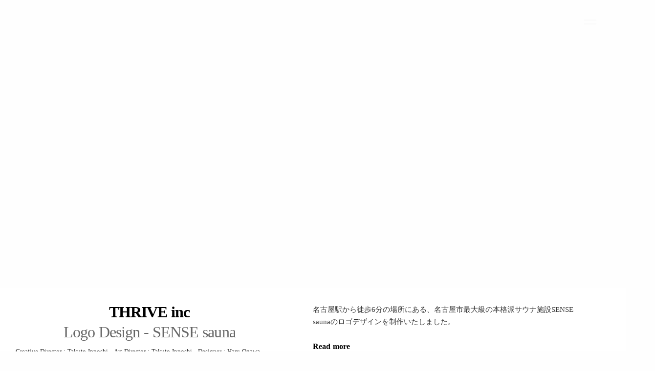

--- FILE ---
content_type: text/html;charset=utf-8
request_url: https://concepione.com/works/SENSEsauna-logo
body_size: 41376
content:
<!DOCTYPE html>
<html lang="ja">
<head><meta charset="utf-8">
<meta name="viewport" content="width=device-width, initial-scale=1">
<title>ConcePione | Work : Logo Design &#x2F; VI Design </title>
<link rel="preconnect" href="https://fonts.gstatic.com" crossorigin>
<meta name="generator" content="Studio.Design">
<meta name="robots" content="all">
<meta property="og:site_name" content="ConcePione - Design & Branding Agency">
<meta property="og:title" content="ConcePione | Work : Logo Design / VI Design ">
<meta property="og:image" content="https://storage.googleapis.com/studio-cms-assets/projects/rROn5L9LWA/s-2400x1601_v-frms_webp_69d80673-88e6-4b29-8fdf-fe97e5717916.jpg">
<meta property="og:description" content="名古屋駅から徒歩6分の場所にある、名古屋市最大級の本格派サウナ施設SENSE saunaのロゴデザインを制作いたしました。 ">
<meta property="og:type" content="website">
<meta name="description" content="名古屋駅から徒歩6分の場所にある、名古屋市最大級の本格派サウナ施設SENSE saunaのロゴデザインを制作いたしました。 ">
<meta property="twitter:card" content="summary_large_image">
<meta property="twitter:image" content="https://storage.googleapis.com/studio-cms-assets/projects/rROn5L9LWA/s-2400x1601_v-frms_webp_69d80673-88e6-4b29-8fdf-fe97e5717916.jpg">
<meta name="apple-mobile-web-app-title" content="ConcePione | Work : Logo Design / VI Design ">
<meta name="format-detection" content="telephone=no,email=no,address=no">
<meta name="chrome" content="nointentdetection">
<meta name="google-site-verification" content="Es1tgnWjj-GINSe60AFkPX8tfj-JELUIcmPSfK5RvJc">
<meta property="og:url" content="/works/SENSEsauna-logo">
<link rel="icon" type="image/png" href="https://storage.googleapis.com/production-os-assets/assets/b03af618-ce0b-4d27-8fae-2d186d095511" data-hid="2c9d455">
<link rel="apple-touch-icon" type="image/png" href="https://storage.googleapis.com/production-os-assets/assets/b03af618-ce0b-4d27-8fae-2d186d095511" data-hid="74ef90c">
<script async src="https://www.googletagmanager.com/gtag/js?id=G-MWR4GC15W1" data-hid="608eed4"></script>
<script data-hid="49f2cab">window.dataLayer = window.dataLayer || [];
  function gtag(){dataLayer.push(arguments);}
  gtag('js', new Date());

  gtag('config', 'G-MWR4GC15W1');</script><link rel="modulepreload" as="script" crossorigin href="/_nuxt/entry.6bc2a31e.js"><link rel="preload" as="style" href="/_nuxt/entry.4bab7537.css"><link rel="prefetch" as="image" type="image/svg+xml" href="/_nuxt/close_circle.c7480f3c.svg"><link rel="prefetch" as="image" type="image/svg+xml" href="/_nuxt/round_check.0ebac23f.svg"><link rel="prefetch" as="script" crossorigin href="/_nuxt/LottieRenderer.7dff33f0.js"><link rel="prefetch" as="script" crossorigin href="/_nuxt/error-404.3f1be183.js"><link rel="prefetch" as="script" crossorigin href="/_nuxt/error-500.4ea9075f.js"><link rel="stylesheet" href="/_nuxt/entry.4bab7537.css"><style>.page-enter-active{transition:.6s cubic-bezier(.4,.4,0,1)}.page-leave-active{transition:.3s cubic-bezier(.4,.4,0,1)}.page-enter-from,.page-leave-to{opacity:0}</style><style>:root{--rebranding-loading-bg:#e5e5e5;--rebranding-loading-bar:#222}</style><style>.app[data-v-d12de11f]{align-items:center;flex-direction:column;height:100%;justify-content:center;width:100%}.title[data-v-d12de11f]{font-size:34px;font-weight:300;letter-spacing:2.45px;line-height:30px;margin:30px}</style><style>.DynamicAnnouncer[data-v-cc1e3fda]{height:1px;margin:-1px;overflow:hidden;padding:0;position:absolute;width:1px;clip:rect(0,0,0,0);border-width:0;white-space:nowrap}</style><style>.TitleAnnouncer[data-v-1a8a037a]{height:1px;margin:-1px;overflow:hidden;padding:0;position:absolute;width:1px;clip:rect(0,0,0,0);border-width:0;white-space:nowrap}</style><style>.publish-studio-style[data-v-74fe0335]{transition:.4s cubic-bezier(.4,.4,0,1)}</style><style>.product-font-style[data-v-ed93fc7d]{transition:.4s cubic-bezier(.4,.4,0,1)}</style><style>/*! * Font Awesome Free 6.4.2 by @fontawesome - https://fontawesome.com * License - https://fontawesome.com/license/free (Icons: CC BY 4.0, Fonts: SIL OFL 1.1, Code: MIT License) * Copyright 2023 Fonticons, Inc. */.fa-brands,.fa-solid{-moz-osx-font-smoothing:grayscale;-webkit-font-smoothing:antialiased;--fa-display:inline-flex;align-items:center;display:var(--fa-display,inline-block);font-style:normal;font-variant:normal;justify-content:center;line-height:1;text-rendering:auto}.fa-solid{font-family:Font Awesome\ 6 Free;font-weight:900}.fa-brands{font-family:Font Awesome\ 6 Brands;font-weight:400}:host,:root{--fa-style-family-classic:"Font Awesome 6 Free";--fa-font-solid:normal 900 1em/1 "Font Awesome 6 Free";--fa-style-family-brands:"Font Awesome 6 Brands";--fa-font-brands:normal 400 1em/1 "Font Awesome 6 Brands"}@font-face{font-display:block;font-family:Font Awesome\ 6 Free;font-style:normal;font-weight:900;src:url(https://storage.googleapis.com/production-os-assets/assets/fontawesome/1629704621943/6.4.2/webfonts/fa-solid-900.woff2) format("woff2"),url(https://storage.googleapis.com/production-os-assets/assets/fontawesome/1629704621943/6.4.2/webfonts/fa-solid-900.ttf) format("truetype")}@font-face{font-display:block;font-family:Font Awesome\ 6 Brands;font-style:normal;font-weight:400;src:url(https://storage.googleapis.com/production-os-assets/assets/fontawesome/1629704621943/6.4.2/webfonts/fa-brands-400.woff2) format("woff2"),url(https://storage.googleapis.com/production-os-assets/assets/fontawesome/1629704621943/6.4.2/webfonts/fa-brands-400.ttf) format("truetype")}</style><style>.spinner[data-v-36413753]{animation:loading-spin-36413753 1s linear infinite;height:16px;pointer-events:none;width:16px}.spinner[data-v-36413753]:before{border-bottom:2px solid transparent;border-right:2px solid transparent;border-color:transparent currentcolor currentcolor transparent;border-style:solid;border-width:2px;opacity:.2}.spinner[data-v-36413753]:after,.spinner[data-v-36413753]:before{border-radius:50%;box-sizing:border-box;content:"";height:100%;position:absolute;width:100%}.spinner[data-v-36413753]:after{border-left:2px solid transparent;border-top:2px solid transparent;border-color:currentcolor transparent transparent currentcolor;border-style:solid;border-width:2px;opacity:1}@keyframes loading-spin-36413753{0%{transform:rotate(0deg)}to{transform:rotate(1turn)}}</style><style>@font-face{font-family:grandam;font-style:normal;font-weight:400;src:url(https://storage.googleapis.com/studio-front/fonts/grandam.ttf) format("truetype")}@font-face{font-family:Material Icons;font-style:normal;font-weight:400;src:url(https://storage.googleapis.com/production-os-assets/assets/material-icons/1629704621943/MaterialIcons-Regular.eot);src:local("Material Icons"),local("MaterialIcons-Regular"),url(https://storage.googleapis.com/production-os-assets/assets/material-icons/1629704621943/MaterialIcons-Regular.woff2) format("woff2"),url(https://storage.googleapis.com/production-os-assets/assets/material-icons/1629704621943/MaterialIcons-Regular.woff) format("woff"),url(https://storage.googleapis.com/production-os-assets/assets/material-icons/1629704621943/MaterialIcons-Regular.ttf) format("truetype")}.StudioCanvas{display:flex;height:auto;min-height:100dvh}.StudioCanvas>.sd{min-height:100dvh;overflow:clip}a,abbr,address,article,aside,audio,b,blockquote,body,button,canvas,caption,cite,code,dd,del,details,dfn,div,dl,dt,em,fieldset,figcaption,figure,footer,form,h1,h2,h3,h4,h5,h6,header,hgroup,html,i,iframe,img,input,ins,kbd,label,legend,li,main,mark,menu,nav,object,ol,p,pre,q,samp,section,select,small,span,strong,sub,summary,sup,table,tbody,td,textarea,tfoot,th,thead,time,tr,ul,var,video{border:0;font-family:sans-serif;line-height:1;list-style:none;margin:0;padding:0;text-decoration:none;-webkit-font-smoothing:antialiased;-webkit-backface-visibility:hidden;box-sizing:border-box;color:#333;transition:.3s cubic-bezier(.4,.4,0,1);word-spacing:1px}a:focus:not(:focus-visible),button:focus:not(:focus-visible),summary:focus:not(:focus-visible){outline:none}nav ul{list-style:none}blockquote,q{quotes:none}blockquote:after,blockquote:before,q:after,q:before{content:none}a,button{background:transparent;font-size:100%;margin:0;padding:0;vertical-align:baseline}ins{text-decoration:none}ins,mark{background-color:#ff9;color:#000}mark{font-style:italic;font-weight:700}del{text-decoration:line-through}abbr[title],dfn[title]{border-bottom:1px dotted;cursor:help}table{border-collapse:collapse;border-spacing:0}hr{border:0;border-top:1px solid #ccc;display:block;height:1px;margin:1em 0;padding:0}input,select{vertical-align:middle}textarea{resize:none}.clearfix:after{clear:both;content:"";display:block}[slot=after] button{overflow-anchor:none}</style><style>.sd{flex-wrap:nowrap;max-width:100%;pointer-events:all;z-index:0;-webkit-overflow-scrolling:touch;align-content:center;align-items:center;display:flex;flex:none;flex-direction:column;position:relative}.sd::-webkit-scrollbar{display:none}.sd,.sd.richText *{transition-property:all,--g-angle,--g-color-0,--g-position-0,--g-color-1,--g-position-1,--g-color-2,--g-position-2,--g-color-3,--g-position-3,--g-color-4,--g-position-4,--g-color-5,--g-position-5,--g-color-6,--g-position-6,--g-color-7,--g-position-7,--g-color-8,--g-position-8,--g-color-9,--g-position-9,--g-color-10,--g-position-10,--g-color-11,--g-position-11}input.sd,textarea.sd{align-content:normal}.sd[tabindex]:focus{outline:none}.sd[tabindex]:focus-visible{outline:1px solid;outline-color:Highlight;outline-color:-webkit-focus-ring-color}input[type=email],input[type=tel],input[type=text],select,textarea{-webkit-appearance:none}select{cursor:pointer}.frame{display:block;overflow:hidden}.frame>iframe{height:100%;width:100%}.frame .formrun-embed>iframe:not(:first-child){display:none!important}.image{position:relative}.image:before{background-position:50%;background-size:cover;border-radius:inherit;content:"";height:100%;left:0;pointer-events:none;position:absolute;top:0;transition:inherit;width:100%;z-index:-2}.sd.file{cursor:pointer;flex-direction:row;outline:2px solid transparent;outline-offset:-1px;overflow-wrap:anywhere;word-break:break-word}.sd.file:focus-within{outline-color:Highlight;outline-color:-webkit-focus-ring-color}.file>input[type=file]{opacity:0;pointer-events:none;position:absolute}.sd.text,.sd:where(.icon){align-content:center;align-items:center;display:flex;flex-direction:row;justify-content:center;overflow:visible;overflow-wrap:anywhere;word-break:break-word}.sd:where(.icon.fa){display:inline-flex}.material-icons{align-items:center;display:inline-flex;font-family:Material Icons;font-size:24px;font-style:normal;font-weight:400;justify-content:center;letter-spacing:normal;line-height:1;text-transform:none;white-space:nowrap;word-wrap:normal;direction:ltr;text-rendering:optimizeLegibility;-webkit-font-smoothing:antialiased}.sd:where(.icon.material-symbols){align-items:center;display:flex;font-style:normal;font-variation-settings:"FILL" var(--symbol-fill,0),"wght" var(--symbol-weight,400);justify-content:center;min-height:1em;min-width:1em}.sd.material-symbols-outlined{font-family:Material Symbols Outlined}.sd.material-symbols-rounded{font-family:Material Symbols Rounded}.sd.material-symbols-sharp{font-family:Material Symbols Sharp}.sd.material-symbols-weight-100{--symbol-weight:100}.sd.material-symbols-weight-200{--symbol-weight:200}.sd.material-symbols-weight-300{--symbol-weight:300}.sd.material-symbols-weight-400{--symbol-weight:400}.sd.material-symbols-weight-500{--symbol-weight:500}.sd.material-symbols-weight-600{--symbol-weight:600}.sd.material-symbols-weight-700{--symbol-weight:700}.sd.material-symbols-fill{--symbol-fill:1}a,a.icon,a.text{-webkit-tap-highlight-color:rgba(0,0,0,.15)}.fixed{z-index:2}.sticky{z-index:1}.button{transition:.4s cubic-bezier(.4,.4,0,1)}.button,.link{cursor:pointer}.submitLoading{opacity:.5!important;pointer-events:none!important}.richText{display:block;word-break:break-word}.richText [data-thread],.richText a,.richText blockquote,.richText em,.richText h1,.richText h2,.richText h3,.richText h4,.richText li,.richText ol,.richText p,.richText p>code,.richText pre,.richText pre>code,.richText s,.richText strong,.richText table tbody,.richText table tbody tr,.richText table tbody tr>td,.richText table tbody tr>th,.richText u,.richText ul{backface-visibility:visible;color:inherit;font-family:inherit;font-size:inherit;font-style:inherit;font-weight:inherit;letter-spacing:inherit;line-height:inherit;text-align:inherit}.richText p{display:block;margin:10px 0}.richText>p{min-height:1em}.richText img,.richText video{height:auto;max-width:100%;vertical-align:bottom}.richText h1{display:block;font-size:3em;font-weight:700;margin:20px 0}.richText h2{font-size:2em}.richText h2,.richText h3{display:block;font-weight:700;margin:10px 0}.richText h3{font-size:1em}.richText h4,.richText h5{font-weight:600}.richText h4,.richText h5,.richText h6{display:block;font-size:1em;margin:10px 0}.richText h6{font-weight:500}.richText [data-type=table]{overflow-x:auto}.richText [data-type=table] p{white-space:pre-line;word-break:break-all}.richText table{border:1px solid #f2f2f2;border-collapse:collapse;border-spacing:unset;color:#1a1a1a;font-size:14px;line-height:1.4;margin:10px 0;table-layout:auto}.richText table tr th{background:hsla(0,0%,96%,.5)}.richText table tr td,.richText table tr th{border:1px solid #f2f2f2;max-width:240px;min-width:100px;padding:12px}.richText table tr td p,.richText table tr th p{margin:0}.richText blockquote{border-left:3px solid rgba(0,0,0,.15);font-style:italic;margin:10px 0;padding:10px 15px}.richText [data-type=embed_code]{margin:20px 0;position:relative}.richText [data-type=embed_code]>.height-adjuster>.wrapper{position:relative}.richText [data-type=embed_code]>.height-adjuster>.wrapper[style*=padding-top] iframe{height:100%;left:0;position:absolute;top:0;width:100%}.richText [data-type=embed_code][data-embed-sandbox=true]{display:block;overflow:hidden}.richText [data-type=embed_code][data-embed-code-type=instagram]>.height-adjuster>.wrapper[style*=padding-top]{padding-top:100%}.richText [data-type=embed_code][data-embed-code-type=instagram]>.height-adjuster>.wrapper[style*=padding-top] blockquote{height:100%;left:0;overflow:hidden;position:absolute;top:0;width:100%}.richText [data-type=embed_code][data-embed-code-type=codepen]>.height-adjuster>.wrapper{padding-top:50%}.richText [data-type=embed_code][data-embed-code-type=codepen]>.height-adjuster>.wrapper iframe{height:100%;left:0;position:absolute;top:0;width:100%}.richText [data-type=embed_code][data-embed-code-type=slideshare]>.height-adjuster>.wrapper{padding-top:56.25%}.richText [data-type=embed_code][data-embed-code-type=slideshare]>.height-adjuster>.wrapper iframe{height:100%;left:0;position:absolute;top:0;width:100%}.richText [data-type=embed_code][data-embed-code-type=speakerdeck]>.height-adjuster>.wrapper{padding-top:56.25%}.richText [data-type=embed_code][data-embed-code-type=speakerdeck]>.height-adjuster>.wrapper iframe{height:100%;left:0;position:absolute;top:0;width:100%}.richText [data-type=embed_code][data-embed-code-type=snapwidget]>.height-adjuster>.wrapper{padding-top:30%}.richText [data-type=embed_code][data-embed-code-type=snapwidget]>.height-adjuster>.wrapper iframe{height:100%;left:0;position:absolute;top:0;width:100%}.richText [data-type=embed_code][data-embed-code-type=firework]>.height-adjuster>.wrapper fw-embed-feed{-webkit-user-select:none;-moz-user-select:none;user-select:none}.richText [data-type=embed_code_empty]{display:none}.richText ul{margin:0 0 0 20px}.richText ul li{list-style:disc;margin:10px 0}.richText ul li p{margin:0}.richText ol{margin:0 0 0 20px}.richText ol li{list-style:decimal;margin:10px 0}.richText ol li p{margin:0}.richText hr{border-top:1px solid #ccc;margin:10px 0}.richText p>code{background:#eee;border:1px solid rgba(0,0,0,.1);border-radius:6px;display:inline;margin:2px;padding:0 5px}.richText pre{background:#eee;border-radius:6px;font-family:Menlo,Monaco,Courier New,monospace;margin:20px 0;padding:25px 35px;white-space:pre-wrap}.richText pre code{border:none;padding:0}.richText strong{color:inherit;display:inline;font-family:inherit;font-weight:900}.richText em{font-style:italic}.richText a,.richText u{text-decoration:underline}.richText a{color:#007cff;display:inline}.richText s{text-decoration:line-through}.richText [data-type=table_of_contents]{background-color:#f5f5f5;border-radius:2px;color:#616161;font-size:16px;list-style:none;margin:0;padding:24px 24px 8px;text-decoration:underline}.richText [data-type=table_of_contents] .toc_list{margin:0}.richText [data-type=table_of_contents] .toc_item{color:currentColor;font-size:inherit!important;font-weight:inherit;list-style:none}.richText [data-type=table_of_contents] .toc_item>a{border:none;color:currentColor;font-size:inherit!important;font-weight:inherit;text-decoration:none}.richText [data-type=table_of_contents] .toc_item>a:hover{opacity:.7}.richText [data-type=table_of_contents] .toc_item--1{margin:0 0 16px}.richText [data-type=table_of_contents] .toc_item--2{margin:0 0 16px;padding-left:2rem}.richText [data-type=table_of_contents] .toc_item--3{margin:0 0 16px;padding-left:4rem}.sd.section{align-content:center!important;align-items:center!important;flex-direction:column!important;flex-wrap:nowrap!important;height:auto!important;max-width:100%!important;padding:0!important;width:100%!important}.sd.section-inner{position:static!important}@property --g-angle{syntax:"<angle>";inherits:false;initial-value:180deg}@property --g-color-0{syntax:"<color>";inherits:false;initial-value:transparent}@property --g-position-0{syntax:"<percentage>";inherits:false;initial-value:.01%}@property --g-color-1{syntax:"<color>";inherits:false;initial-value:transparent}@property --g-position-1{syntax:"<percentage>";inherits:false;initial-value:100%}@property --g-color-2{syntax:"<color>";inherits:false;initial-value:transparent}@property --g-position-2{syntax:"<percentage>";inherits:false;initial-value:100%}@property --g-color-3{syntax:"<color>";inherits:false;initial-value:transparent}@property --g-position-3{syntax:"<percentage>";inherits:false;initial-value:100%}@property --g-color-4{syntax:"<color>";inherits:false;initial-value:transparent}@property --g-position-4{syntax:"<percentage>";inherits:false;initial-value:100%}@property --g-color-5{syntax:"<color>";inherits:false;initial-value:transparent}@property --g-position-5{syntax:"<percentage>";inherits:false;initial-value:100%}@property --g-color-6{syntax:"<color>";inherits:false;initial-value:transparent}@property --g-position-6{syntax:"<percentage>";inherits:false;initial-value:100%}@property --g-color-7{syntax:"<color>";inherits:false;initial-value:transparent}@property --g-position-7{syntax:"<percentage>";inherits:false;initial-value:100%}@property --g-color-8{syntax:"<color>";inherits:false;initial-value:transparent}@property --g-position-8{syntax:"<percentage>";inherits:false;initial-value:100%}@property --g-color-9{syntax:"<color>";inherits:false;initial-value:transparent}@property --g-position-9{syntax:"<percentage>";inherits:false;initial-value:100%}@property --g-color-10{syntax:"<color>";inherits:false;initial-value:transparent}@property --g-position-10{syntax:"<percentage>";inherits:false;initial-value:100%}@property --g-color-11{syntax:"<color>";inherits:false;initial-value:transparent}@property --g-position-11{syntax:"<percentage>";inherits:false;initial-value:100%}</style><style>.snackbar[data-v-e23c1c77]{align-items:center;background:#fff;border:1px solid #ededed;border-radius:6px;box-shadow:0 16px 48px -8px rgba(0,0,0,.08),0 10px 25px -5px rgba(0,0,0,.11);display:flex;flex-direction:row;gap:8px;justify-content:space-between;left:50%;max-width:90vw;padding:16px 20px;position:fixed;top:32px;transform:translateX(-50%);-webkit-user-select:none;-moz-user-select:none;user-select:none;width:480px;z-index:9999}.snackbar.v-enter-active[data-v-e23c1c77],.snackbar.v-leave-active[data-v-e23c1c77]{transition:.4s cubic-bezier(.4,.4,0,1)}.snackbar.v-enter-from[data-v-e23c1c77],.snackbar.v-leave-to[data-v-e23c1c77]{opacity:0;transform:translate(-50%,-10px)}.snackbar .convey[data-v-e23c1c77]{align-items:center;display:flex;flex-direction:row;gap:8px;padding:0}.snackbar .convey .icon[data-v-e23c1c77]{background-position:50%;background-repeat:no-repeat;flex-shrink:0;height:24px;width:24px}.snackbar .convey .message[data-v-e23c1c77]{font-size:14px;font-style:normal;font-weight:400;line-height:20px;white-space:pre-line}.snackbar .convey.error .icon[data-v-e23c1c77]{background-image:url(/_nuxt/close_circle.c7480f3c.svg)}.snackbar .convey.error .message[data-v-e23c1c77]{color:#f84f65}.snackbar .convey.success .icon[data-v-e23c1c77]{background-image:url(/_nuxt/round_check.0ebac23f.svg)}.snackbar .convey.success .message[data-v-e23c1c77]{color:#111}.snackbar .button[data-v-e23c1c77]{align-items:center;border-radius:40px;color:#4b9cfb;display:flex;flex-shrink:0;font-family:Inter;font-size:12px;font-style:normal;font-weight:700;justify-content:center;line-height:16px;padding:4px 8px}.snackbar .button[data-v-e23c1c77]:hover{background:#f5f5f5}</style><style>a[data-v-757b86f2]{align-items:center;border-radius:4px;bottom:20px;height:20px;justify-content:center;left:20px;perspective:300px;position:fixed;transition:0s linear;width:84px;z-index:2000}@media (hover:hover){a[data-v-757b86f2]{transition:.4s cubic-bezier(.4,.4,0,1);will-change:width,height}a[data-v-757b86f2]:hover{height:32px;width:200px}}[data-v-757b86f2] .custom-fill path{fill:var(--03ccd9fe)}.fade-enter-active[data-v-757b86f2],.fade-leave-active[data-v-757b86f2]{position:absolute;transform:translateZ(0);transition:opacity .3s cubic-bezier(.4,.4,0,1);will-change:opacity,transform}.fade-enter-from[data-v-757b86f2],.fade-leave-to[data-v-757b86f2]{opacity:0}</style><style>.design-canvas__modal{height:100%;pointer-events:none;position:fixed;transition:none;width:100%;z-index:2}.design-canvas__modal:focus{outline:none}.design-canvas__modal.v-enter-active .studio-canvas,.design-canvas__modal.v-leave-active,.design-canvas__modal.v-leave-active .studio-canvas{transition:.4s cubic-bezier(.4,.4,0,1)}.design-canvas__modal.v-enter-active .studio-canvas *,.design-canvas__modal.v-leave-active .studio-canvas *{transition:none!important}.design-canvas__modal.isNone{transition:none}.design-canvas__modal .design-canvas__modal__base{height:100%;left:0;pointer-events:auto;position:fixed;top:0;transition:.4s cubic-bezier(.4,.4,0,1);width:100%;z-index:-1}.design-canvas__modal .studio-canvas{height:100%;pointer-events:none}.design-canvas__modal .studio-canvas>*{background:none!important;pointer-events:none}</style></head>
<body ><div id="__nuxt"><div><span></span><span></span><!----></div></div><script type="application/json" id="__NUXT_DATA__" data-ssr="true">[["Reactive",1],{"data":2,"state":61,"_errors":62,"serverRendered":64,"path":65,"pinia":66},{"dynamicDataworks/SENSEsauna-logo":3},{"bYu0v54e":4,"SP1ULJg5":5,"UTRgC5nA":6,"title":7,"EOdAPCT7":8,"body":9,"sPjD4gBl":10,"a7tOrDXB":11,"Cq8WHn5v":43,"cover":44,"slug":45,"_meta":46,"_filter":57,"id":60},"Creative Director : Takuto Ipposhi","THRIVE inc","Designer : Haru Ogawa","Logo Design / VI Design","名古屋駅から徒歩6分の場所にある、名古屋市最大級の本格派サウナ施設SENSE saunaのロゴデザインを制作いたしました。","\u003Cfigure data-uid=\"_NfJU6TB\" data-time=\"1691167152269\" data-thread=\"\" style=\"text-align: \">\u003Cimg src=\"https://storage.googleapis.com/studio-cms-assets/projects/rROn5L9LWA/s-2400x1601_v-frms_webp_4820e3bd-6acc-4bbf-8e1d-7f5f0fa35023.jpg\" alt=\"\" width=\"\" height=\"\">\u003Cfigcaption>\u003C/figcaption>\u003C/figure>\u003Ch3 data-uid=\"44Eq1Ir6\" data-time=\"1681723610007\" id=\"index_44Eq1Ir6\">Logo Design - SENSE sauna\u003C/h3>\u003Cp data-uid=\"vdp3ZLvt\" data-time=\"1681723765251\">名古屋駅から徒歩6分の場所にある、名古屋市最大級の本格派サウナ施設SENSE saunaのロゴデザインを制作いたしました。\u003Cbr>サウナを通じた「ととのい」体験を軸としてデザインを考案いたしました。\u003C/p>\u003Cfigure data-uid=\"saHobwOv\" data-time=\"1691167166019\" data-thread=\"\" style=\"text-align: \">\u003Cimg src=\"https://storage.googleapis.com/studio-cms-assets/projects/rROn5L9LWA/s-2400x1600_v-frms_webp_c42e8877-d34d-4b2e-bac7-2694c502b892.jpg\" alt=\"\" width=\"\" height=\"\">\u003Cfigcaption>\u003C/figcaption>\u003C/figure>\u003Cfigure data-uid=\"EPRxaKee\" data-time=\"1691167177583\" data-thread=\"\" style=\"text-align: \">\u003Cimg src=\"https://storage.googleapis.com/studio-cms-assets/projects/rROn5L9LWA/s-2400x1600_v-frms_webp_da74efd7-fbaa-434b-9408-0be24c85f51a.jpg\" alt=\"\" width=\"\" height=\"\">\u003Cfigcaption>\u003C/figcaption>\u003C/figure>\u003Cfigure data-uid=\"B6jbJMe0\" data-time=\"1691167185122\" data-thread=\"\" style=\"text-align: \">\u003Cimg src=\"https://storage.googleapis.com/studio-cms-assets/projects/rROn5L9LWA/s-2400x1600_v-frms_webp_594e7b42-8056-4f95-ba3b-f9a6720733ba.jpg\" alt=\"\" width=\"\" height=\"\">\u003Cfigcaption>\u003C/figcaption>\u003C/figure>\u003Cfigure data-uid=\"J6NYTlmd\" data-time=\"1691167196904\" data-thread=\"\" style=\"text-align: \">\u003Cimg src=\"https://storage.googleapis.com/studio-cms-assets/projects/rROn5L9LWA/s-2400x1601_v-frms_webp_03586045-7cae-4267-9521-bd9deb1232b7.jpg\" alt=\"\" width=\"\" height=\"\">\u003Cfigcaption>\u003C/figcaption>\u003C/figure>\u003Cfigure data-uid=\"sAqiJ0h1\" data-time=\"1691167203905\" data-thread=\"\" style=\"text-align: \">\u003Cimg src=\"https://storage.googleapis.com/studio-cms-assets/projects/rROn5L9LWA/s-2400x1601_v-frms_webp_3129a8de-6a94-4543-881b-ce96da2af77a.jpg\" alt=\"\" width=\"\" height=\"\">\u003Cfigcaption>\u003C/figcaption>\u003C/figure>\u003Cp data-uid=\"r7gauqGE\" data-time=\"1704368364795\">\u003Ca target=\"_blank\" href=\"https://sense-sauna.jp/\" data-has-link=\"true\" rel=\"noopener\">アクセスしてウェブサイトを見る→\u003C/a>\u003C/p>\u003Chr data-uid=\"oDlQqYN1\" data-time=\"1681723660797\">\u003Cp data-uid=\"iBZXuQcs\" data-time=\"1704368365568\">\u003C/p>","Logo Design - SENSE sauna",[12,30],{"title":13,"slug":14,"_meta":15,"_filter":28,"id":29},"Logos","Logo",{"project":16,"publishedAt":18,"createdAt":19,"order":20,"publishType":21,"schema":22,"uid":26,"updatedAt":27},{"id":17},"jIZy8vM5m9fde2sZ5gT4",["Date","2021-11-02T05:11:02.000Z"],["Date","2021-10-19T16:12:41.000Z"],1,"change",{"id":23,"key":24,"postType":25},"c9r9k6rn81pPS0xfUsbx","tags","blank","F1Lf4jEG",["Date","2025-05-05T05:10:10.000Z"],[],"GNLETzd89JZJ4rj3F151",{"slug":31,"title":32,"_meta":33,"_filter":41,"id":42},"VI-Branding","VI,Branding",{"project":34,"publishedAt":35,"createdAt":36,"order":37,"publishType":21,"schema":38,"uid":39,"updatedAt":40},{"id":17},["Date","2021-11-02T05:10:30.000Z"],["Date","2021-10-19T16:12:41.000Z"],0,{"id":23,"key":24,"postType":25},"vdl_KU_s",["Date","2025-05-05T05:09:55.000Z"],[],"JkH7NgFKqx9PHAh2kpMM","Art Director : Takuto Ipposhi","https://storage.googleapis.com/studio-cms-assets/projects/rROn5L9LWA/s-2400x1601_v-frms_webp_69d80673-88e6-4b29-8fdf-fe97e5717916.jpg","SENSEsauna-logo",{"project":47,"publishedAt":48,"createdAt":49,"order":50,"publishType":21,"schema":51,"uid":55,"updatedAt":56},{"id":17},["Date","2022-12-04T16:07:24.000Z"],["Date","2022-12-04T16:06:46.000Z"],495,{"id":52,"key":53,"postType":54},"gjIDQCXHnz5L1dknYeWT","Ji_KivqO","post","NUhA2RWx",["Date","2025-05-05T05:46:18.000Z"],[58,59],"a7tOrDXB:F1Lf4jEG","a7tOrDXB:vdl_KU_s","ZtI86amZ4ySGJTLKgdyi",{},{"dynamicDataworks/SENSEsauna-logo":63},null,true,"/works/SENSEsauna-logo",{"cmsContentStore":67,"indexStore":71,"projectStore":74,"productStore":97,"pageHeadStore":453},{"listContentsMap":68,"contentMap":69},["Map"],["Map",70,3],"Ji_KivqO/SENSEsauna-logo",{"routeType":72,"host":73},"publish","concepione.com",{"project":75},{"id":76,"name":77,"type":78,"customDomain":79,"iconImage":79,"coverImage":80,"displayBadge":81,"integrations":82,"snapshot_path":95,"snapshot_id":96,"recaptchaSiteKey":-1},"rROn5L9LWA","ConcePione Offiial Home Page","web","","https://storage.googleapis.com/production-os-assets/assets/35dbb0e0-f94c-44dc-862d-208d1807f445",false,[83,86,89,92],{"integration_name":84,"code":85},"custom-code","true",{"integration_name":87,"code":88},"google-analytics","G-MWR4GC15W1",{"integration_name":90,"code":91},"search-console","Es1tgnWjj-GINSe60AFkPX8tfj-JELUIcmPSfK5RvJc",{"integration_name":93,"code":94},"typesquare","unused","https://storage.googleapis.com/studio-publish/projects/rROn5L9LWA/5a7G8k6ZaR/","5a7G8k6ZaR",{"product":98,"isLoaded":64,"selectedModalIds":450,"redirectPage":63,"isInitializedRSS":81,"pageViewMap":451,"symbolViewMap":452},{"breakPoints":99,"colors":106,"fonts":107,"head":180,"info":187,"pages":194,"resources":391,"symbols":394,"style":402,"styleVars":404,"enablePassword":81,"classes":446,"publishedUid":449},[100,103],{"maxWidth":101,"name":102},480,"mobile",{"maxWidth":104,"name":105},834,"tablet",[],[108,121,134,138,144,156,160,165,169,174,178],{"family":109,"subsets":110,"variants":113,"vendor":120},"Noto Sans JP",[111,112],"latin","japanese",[114,115,116,117,118,119],"100","300","regular","500","700","900","google",{"family":122,"subsets":123,"variants":131,"vendor":120},"Noto Sans",[124,125,126,127,111,128,129,130],"greek-ext","cyrillic","greek","vietnamese","cyrillic-ext","devanagari","latin-ext",[116,132,118,133],"italic","700italic",{"family":135,"subsets":136,"variants":137,"vendor":120},"Yantramanav",[129,111,130],[114,115,116,117,118,119],{"family":139,"subsets":140,"variants":141,"vendor":120},"Noto Serif JP",[112,111],[142,115,116,117,143,118,119],"200","600",{"family":145,"subsets":146,"variants":147,"vendor":120},"Be Vietnam Pro",[111,130,127],[114,148,142,149,115,150,116,132,117,151,143,152,118,133,153,154,119,155],"100italic","200italic","300italic","500italic","600italic","800","800italic","900italic",{"family":157,"subsets":158,"variants":159,"vendor":120},"Roboto",[125,128,126,124,111,130,127],[114,148,115,150,116,132,117,151,118,133,119,155],{"family":161,"subsets":162,"variants":164,"vendor":120},"Gothic A1",[163,111],"korean",[114,142,115,116,117,143,118,153,119],{"family":166,"subsets":167,"variants":168,"vendor":120},"Albert Sans",[111,130],[114,142,115,116,117,143,118,153,119,148,149,150,132,151,152,133,154,155],{"family":170,"subsets":171,"variants":172,"vendor":173},"Shorai Sans",[112],[115,117,118],"fontplus",{"family":175,"subsets":176,"variants":177,"vendor":120},"Nunito Sans",[125,128,111,130,127],[142,115,116,117,143,118,153,119,149,150,132,151,152,133,154,155],{"family":179,"vendor":93},"ヒラギノ角ゴ W6 JIS2004",{"favicon":181,"lang":182,"meta":183,"title":186},"https://storage.googleapis.com/production-os-assets/assets/b03af618-ce0b-4d27-8fae-2d186d095511","ja",{"description":184,"og:image":185},"ConcePione is a design & branding agency based in Tokyo, Swiss | Official Website of Takuto Ipposhi : Art Director / Creative Director, Tokyo Japan.コンセピオンは東京とスイスに拠点を構えるデザイン&ブランディングエージェンシーです。 | Z世代を代表するクリエーターである一法師拓門により設立されたデザインオフィス。南青山にオフィスを構え、グラフィック、ファッション、インテリア、ウェブサイトと幅広くデザインを手掛ける。","https://storage.googleapis.com/production-os-assets/assets/a690130c-c12c-4e00-8c07-85d5f1d6a691","ConcePione - Design & Branding Agency",{"baseWidth":188,"created_at":189,"screen":190,"type":78,"updated_at":192,"version":193},1280,1518591100346,{"height":191,"isAutoHeight":81,"width":188,"workingState":81},600,1518792996878,"4.1.7",[195,217,234,248,262,278,292,307,320,328,334,340,345,363,381],{"head":196,"id":212,"type":213,"uuid":214,"symbolIds":215},{"customCode":197,"meta":210,"title":211},{"headEnd":198},[199],{"memo":200,"src":201,"tags":202,"uuid":209},"www.googletagmanager.com","\u003C!-- Google tag (gtag.js) -->\n\u003Cscript async src=\"https://www.googletagmanager.com/gtag/js?id=G-MWR4GC15W1\">\u003C/script>\n\u003Cscript>\n  window.dataLayer = window.dataLayer || [];\n  function gtag(){dataLayer.push(arguments);}\n  gtag('js', new Date());\n\n  gtag('config', 'G-MWR4GC15W1');\n\u003C/script>",[203,207],{"attrs":204,"children":79,"tagName":206},{"async":64,"src":205},"https://www.googletagmanager.com/gtag/js?id=G-MWR4GC15W1","script",{"children":208,"tagName":206},"window.dataLayer = window.dataLayer || [];\n  function gtag(){dataLayer.push(arguments);}\n  gtag('js', new Date());\n\n  gtag('config', 'G-MWR4GC15W1');","0db550b7-03e7-44f0-a7c8-5f58af0db3f5",{"description":79,"og:image":79},"ConcePione | Top Page","/","page","62302def-2c9d-4c04-8c1f-137066a9085a",[216],"ee29cb6b-8e2e-43b2-864a-e5965d41fa15",{"head":218,"id":230,"type":213,"uuid":231,"symbolIds":232},{"customCode":219,"meta":227,"title":229},{"headEnd":220},[221],{"memo":79,"src":201,"tags":222,"uuid":226},[223,225],{"attrs":224,"children":79,"tagName":206},{"async":64,"src":205},{"children":208,"tagName":206},"e4e5c635-bf9b-4359-bf19-25532ce480dd",{"description":228},"ConcePioneがこれまでに制作したクリエイティブワークをご紹介します。","ConcePione | Work","work","aff5e542-311e-4151-8238-b63c8d42c1a1",[233,216],"7c415587-1561-4d26-bd12-f4d56772b26b",{"head":235,"id":245,"type":213,"uuid":246,"symbolIds":247},{"customCode":236,"favicon":79,"title":244},{"headEnd":237},[238],{"memo":79,"src":201,"tags":239,"uuid":243},[240,242],{"attrs":241,"children":79,"tagName":206},{"async":64,"src":205},{"children":208,"tagName":206},"7c0c07e1-2f6c-4641-9dec-0ccda1cfa5fa","ConcePione | About Us","about","47e9f299-d2d3-44bc-9dd1-8859936e0a3a",[233,216],{"head":249,"id":259,"type":213,"uuid":260,"symbolIds":261},{"customCode":250,"favicon":79,"title":258},{"headEnd":251},[252],{"memo":79,"src":201,"tags":253,"uuid":257},[254,256],{"attrs":255,"children":79,"tagName":206},{"async":64,"src":205},{"children":208,"tagName":206},"3313ef88-3b12-4e88-806c-582ae8d90d3d","ConcePione | Sustainable Action","sustainable-action","8ec046e5-1685-4753-8418-caf86a303fae",[233,216],{"head":263,"id":275,"type":213,"uuid":276,"symbolIds":277},{"customCode":264,"meta":272,"title":274},{"headEnd":265},[266],{"memo":79,"src":201,"tags":267,"uuid":271},[268,270],{"attrs":269,"children":79,"tagName":206},{"async":64,"src":205},{"children":208,"tagName":206},"028571a0-4025-4fc6-a160-bf0678d290fd",{"description":273},"一法師拓門(いっぽうし たくと)のプロフィールを紹介しています。","ConcePione | 一法師拓門 Profile","profile","66d5b218-8641-458b-a46e-80a777662690",[233,216],{"head":279,"id":289,"type":213,"uuid":290,"symbolIds":291},{"customCode":280,"title":288},{"headEnd":281},[282],{"memo":79,"src":201,"tags":283,"uuid":287},[284,286],{"attrs":285,"children":79,"tagName":206},{"async":64,"src":205},{"children":208,"tagName":206},"da8c3d34-236d-4118-9076-f1c6c52ed7f8","ConcePione | Contact","contact","445973a3-ff47-40f2-b68b-3ec97a74a58b",[233,216],{"head":293,"id":303,"type":213,"uuid":304,"symbolIds":305},{"customCode":294,"meta":298,"title":302},{"headEnd":295},[296],{"memo":79,"src":79,"uuid":297},"6af3f944-b89c-4e20-9148-c20dc6af3732",{"description":299,"og:image":300,"robots":301},"ConcePione代表の一法師拓門が立ち上げたファッションブランド。ファッションに対してサステナブルかつ新たな価値観を創出する。 またデザインストーリーを公開し、デザインのルーツに触れることで世界観を楽しんでもらえるよう工夫を凝らしています。","https://storage.googleapis.com/production-os-assets/assets/11f85d7b-0758-4a08-b865-9bb782e43c86","noindex","Chaine -Project- | Story","story","a2c38963-3e9b-4de9-9d41-a46266c426d9",[216,306],"2475f316-95a5-4688-9eaf-a5147bdbe2f0",{"head":308,"id":317,"type":213,"uuid":318,"symbolIds":319},{"customCode":309},{"headEnd":310},[311],{"memo":79,"src":201,"tags":312,"uuid":316},[313,315],{"attrs":314,"children":79,"tagName":206},{"async":64,"src":205},{"children":208,"tagName":206},"771e833c-344a-4f12-bbe8-10e37cf95574","404","5e86d5aa-d6e4-4222-ab30-f33813462f77",[233,216],{"head":321,"id":325,"type":213,"uuid":326,"symbolIds":327},{"meta":322,"title":324},{"description":299,"og:image":323,"robots":301},"https://storage.googleapis.com/production-os-assets/assets/5b6240fe-1ef6-4075-9350-088d1da1818c","Chaine -Project- | Home","chaine","6fdc0486-9814-4896-bf63-ecf7a0833959",[306,216],{"head":329,"id":331,"type":213,"uuid":332,"symbolIds":333},{"meta":330,"title":211},{"description":79,"og:image":79,"robots":301},"archive","e3c6e668-bc7c-4693-9ba8-77b58c366162",[216],{"id":335,"responsive":64,"type":336,"uuid":337,"symbolIds":338},"mobile-menu","modal","7525c5f4-7866-48c3-8cee-54af86a6338b",[339],"9a2b3432-ee7c-4f47-904a-74dc61c2729b",{"id":341,"responsive":64,"type":336,"uuid":342,"symbolIds":343},"mobile-menu-chaine","6fe7e467-5f82-4ad8-b18d-84a14a7aa42e",[344],"af08b3fb-0357-446c-b8ff-fe2fd1dc6579",{"cmsRequest":346,"head":348,"id":360,"type":213,"uuid":361,"symbolIds":362},{"contentSlug":347,"schemaKey":24},"{{$route.params.slug}}",{"customCode":349,"meta":357,"title":359},{"headEnd":350},[351],{"memo":79,"src":201,"tags":352,"uuid":356},[353,355],{"attrs":354,"children":79,"tagName":206},{"async":64,"src":205},{"children":208,"tagName":206},"28dded4b-fd6b-44e7-b756-ec4899914a98",{"description":358},"ConcePioneがこれまで制作していきたクリエイティブワークをご紹介しています。","ConcePione | Work : {{id}} ","category/:slug","35273910-4a44-477f-827e-cf79fa87287d",[233,216],{"cmsRequest":364,"head":365,"id":378,"type":213,"uuid":379,"symbolIds":380},{"contentSlug":347,"schemaKey":53},{"customCode":366,"meta":374,"title":377},{"headEnd":367},[368],{"memo":79,"src":201,"tags":369,"uuid":373},[370,372],{"attrs":371,"children":79,"tagName":206},{"async":64,"src":205},{"children":208,"tagName":206},"d26f76e1-cbb3-4dcc-9527-739a2a91e501",{"description":375,"og:image":376},"{{EOdAPCT7}} ","{{cover}}","ConcePione | Work : {{title}} ","works/:slug","b8e983fa-ab36-4cb6-bbd6-f4458bf8dda0",[216],{"cmsRequest":382,"head":384,"id":388,"type":213,"uuid":389,"symbolIds":390},{"contentSlug":347,"schemaKey":383},"Rk6FXoFQ",{"meta":385,"title":387},{"description":299,"og:image":386,"robots":301},"https://storage.googleapis.com/production-os-assets/assets/273c5214-0acb-44b0-bcf4-615d5ea8d756","Chaine -Project- | story{{title}} ","story/:slug","02e94d36-8a5a-40ae-9eb2-cc1ee9de859b",[306,216],{"rssList":392,"apiList":393,"cmsProjectId":17},[],[],[395,396,397,398,399,400],{"uuid":233},{"uuid":216},{"uuid":344},{"uuid":306},{"uuid":339},{"uuid":401},"ea7389b0-c37c-4da6-962f-ddab5b812603",{"fontFamily":403},[],{"color":405,"fontFamily":414},[406,410],{"key":407,"name":408,"value":409},"229995a2","CP BLUE","#0861ceff",{"key":411,"name":412,"value":413},"c0837877","CP white","#fefefeff",[415,418,421,424,426,429,431,434,437,440,443],{"key":416,"name":79,"value":417},"758e4ac2","'Be Vietnam Pro'",{"key":419,"name":79,"value":420},"45a0de3a","'Noto Sans JP'",{"key":422,"name":79,"value":423},"3a973e35","'Noto Sans'",{"key":425,"name":79,"value":135},"1b9e53c0",{"key":427,"name":79,"value":428},"e1b91bc9","'Noto Serif JP'",{"key":430,"name":79,"value":157},"3082c062",{"key":432,"name":79,"value":433},"52a9fe1a","'Gothic A1'",{"key":435,"name":79,"value":436},"119496cc","'Albert Sans'",{"key":438,"name":79,"value":439},"8f92b886","'Shorai Sans'",{"key":441,"name":79,"value":442},"f282265a","'Nunito Sans'",{"key":444,"name":79,"value":445},"09982b87","'ヒラギノ角ゴ W6 JIS2004'",{"typography":447,"motion":448},[],[],"20251229024543",[],{},["Map"],{"googleFontMap":454,"typesquareLoaded":81,"hasCustomFont":81,"materialSymbols":455},["Map"],[]]</script><script>window.__NUXT__={};window.__NUXT__.config={public:{apiBaseUrl:"https://api.studiodesignapp.com/api",cmsApiBaseUrl:"https://api.cms.studiodesignapp.com",previewBaseUrl:"https://preview.studio.site",facebookAppId:"569471266584583",firebaseApiKey:"AIzaSyBkjSUz89vvvl35U-EErvfHXLhsDakoNNg",firebaseProjectId:"studio-7e371",firebaseAuthDomain:"studio-7e371.firebaseapp.com",firebaseDatabaseURL:"https://studio-7e371.firebaseio.com",firebaseStorageBucket:"studio-7e371.appspot.com",firebaseMessagingSenderId:"373326844567",firebaseAppId:"1:389988806345:web:db757f2db74be8b3",studioDomain:".studio.site",studioPublishUrl:"https://storage.googleapis.com/studio-publish",studioPublishIndexUrl:"https://storage.googleapis.com/studio-publish-index",rssApiPath:"https://rss.studiodesignapp.com/rssConverter",embedSandboxDomain:".studioiframesandbox.com",apiProxyUrl:"https://studio-api-proxy-rajzgb4wwq-an.a.run.app",proxyApiBaseUrl:"",isDev:false,fontsApiBaseUrl:"https://fonts.studio.design",jwtCookieName:"jwt_token"},app:{baseURL:"/",buildAssetsDir:"/_nuxt/",cdnURL:""}}</script><script type="module" src="/_nuxt/entry.6bc2a31e.js" crossorigin></script></body>
</html>

--- FILE ---
content_type: text/plain; charset=utf-8
request_url: https://analytics.studiodesignapp.com/event
body_size: -231
content:
Message published: 17843439881868000